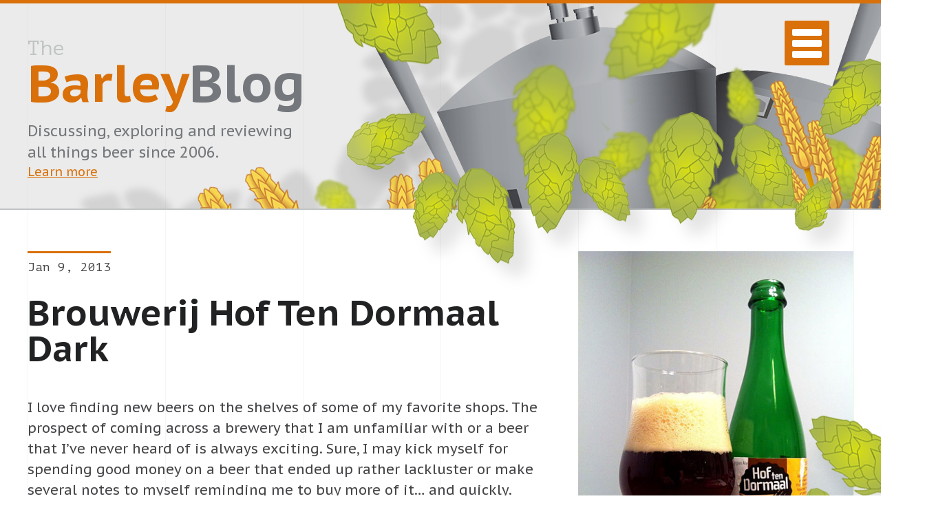

--- FILE ---
content_type: text/html; charset=UTF-8
request_url: https://www.thebarleyblog.com/2013/brouwerij-hof-ten-dormaal-dark/
body_size: 5830
content:
<!DOCTYPE html>
<html xmlns="http://www.w3.org/1999/xhtml" lang="en-US" prefix="og: http://ogp.me/ns#">
<head profile="http://gmpg.org/xfn/11">
<!-- Global site tag (gtag.js) - Google Analytics -->
<script async src="https://www.googletagmanager.com/gtag/js?id=UA-80491-3"></script>
<script>
  window.dataLayer = window.dataLayer || [];
  function gtag(){dataLayer.push(arguments);}
  gtag('js', new Date());

  gtag('config', 'UA-80491-3');
</script>
<meta http-equiv="Content-Type" content="text/html; charset=UTF-8" />
<title>Brouwerij Hof Ten Dormaal Dark - The Barley Blog The Barley Blog</title>
<meta name="keywords" content="beer blog, beer reviews, beer news, beer, craft beer, beer commercials, beer advertising, beer press releases, stout, lager, ale Brouwerij Hof Ten Dormaal Dark - The Barley Blog">
<meta name="verify-v1" content="9y0QvSeol8d/zaL1anwpSZdhuxN95JqM7fbYLEcncM4=" />
<meta name="viewport" content="width=device-width,initial-scale=1,maximum-scale=1" />
<meta name="apple-mobile-web-app-capable" content="yes" />
<link rel="shortcut icon" href="/favicon.ico" />
<link rel="apple-touch-icon" href="/touch-icon-iphone.png" />
<link rel="apple-touch-icon" sizes="72x72" href="/touch-icon-ipad.png" />
<link rel="apple-touch-icon" sizes="114x114" href="/touch-icon-iphone4.png" />
<link rel="apple-touch-startup-image" href="/startup.png">
<!--[if lt IE 9]>
<script src="//html5shiv.googlecode.com/svn/trunk/html5.js"></script>
<![endif]-->
<link href="https://fonts.googleapis.com/css?family=PT+Mono|PT+Sans+Caption:400,700" rel="stylesheet">
<link href="https://fonts.googleapis.com/css?family=Sedgwick+Ave" rel="stylesheet">
<link rel="stylesheet" href="https://www.thebarleyblog.com/wp-content/themes/barley7.0/style.css" type="text/css" media="screen" />
<link rel="pingback" href="https://www.thebarleyblog.com/xmlrpc.php" />
<meta name='robots' content='max-image-preview:large' />

<!-- This site is optimized with the Yoast SEO plugin v11.1.1 - https://yoast.com/wordpress/plugins/seo/ -->
<link rel="canonical" href="https://www.thebarleyblog.com/2013/brouwerij-hof-ten-dormaal-dark/" />
<meta property="og:locale" content="en_US" />
<meta property="og:type" content="article" />
<meta property="og:title" content="Brouwerij Hof Ten Dormaal Dark - The Barley Blog" />
<meta property="og:description" content="I love finding new beers on the shelves of some of my favorite shops. The prospect of coming across a brewery that &hellip;" />
<meta property="og:url" content="https://www.thebarleyblog.com/2013/brouwerij-hof-ten-dormaal-dark/" />
<meta property="og:site_name" content="The Barley Blog" />
<meta property="article:tag" content="Farmhouse Ale" />
<meta property="article:tag" content="Saison" />
<meta property="article:section" content="Beer" />
<meta property="article:published_time" content="2013-01-09T11:47:15-04:00" />
<meta name="twitter:card" content="summary_large_image" />
<meta name="twitter:description" content="I love finding new beers on the shelves of some of my favorite shops. The prospect of coming across a brewery that [&hellip;]" />
<meta name="twitter:title" content="Brouwerij Hof Ten Dormaal Dark - The Barley Blog" />
<meta name="twitter:site" content="@barleyblog" />
<meta name="twitter:creator" content="@barleyblog" />
<script type='application/ld+json' class='yoast-schema-graph yoast-schema-graph--main'>{"@context":"https://schema.org","@graph":[{"@type":"Organization","@id":"https://www.thebarleyblog.com/#organization","name":"","url":"https://www.thebarleyblog.com/","sameAs":["https://twitter.com/barleyblog"]},{"@type":"WebSite","@id":"https://www.thebarleyblog.com/#website","url":"https://www.thebarleyblog.com/","name":"The Barley Blog","publisher":{"@id":"https://www.thebarleyblog.com/#organization"},"potentialAction":{"@type":"SearchAction","target":"https://www.thebarleyblog.com/?s={search_term_string}","query-input":"required name=search_term_string"}},{"@type":"WebPage","@id":"https://www.thebarleyblog.com/2013/brouwerij-hof-ten-dormaal-dark/#webpage","url":"https://www.thebarleyblog.com/2013/brouwerij-hof-ten-dormaal-dark/","inLanguage":"en-US","name":"Brouwerij Hof Ten Dormaal Dark - The Barley Blog","isPartOf":{"@id":"https://www.thebarleyblog.com/#website"},"datePublished":"2013-01-09T11:47:15-04:00","dateModified":"2013-01-09T11:47:15-04:00"},{"@type":"Article","@id":"https://www.thebarleyblog.com/2013/brouwerij-hof-ten-dormaal-dark/#article","isPartOf":{"@id":"https://www.thebarleyblog.com/2013/brouwerij-hof-ten-dormaal-dark/#webpage"},"author":{"@id":"https://www.thebarleyblog.com/author/admin/#author","name":"BarleyBlog"},"publisher":{"@id":"https://www.thebarleyblog.com/#organization"},"headline":"Brouwerij Hof Ten Dormaal Dark","datePublished":"2013-01-09T11:47:15-04:00","dateModified":"2013-01-09T11:47:15-04:00","commentCount":0,"mainEntityOfPage":"https://www.thebarleyblog.com/2013/brouwerij-hof-ten-dormaal-dark/#webpage","keywords":"Farmhouse Ale,Saison","articleSection":"Beer,Reviews"},{"@type":"Person","@id":"https://www.thebarleyblog.com/author/admin/#author","name":"BarleyBlog","image":{"@type":"ImageObject","@id":"https://www.thebarleyblog.com/#personlogo","url":"https://secure.gravatar.com/avatar/6bb4d22fac58f5fcb6aec5b46ec74b8d?s=96&d=mm&r=g","caption":"BarleyBlog"},"sameAs":["https://twitter.com/barleyblog"]}]}</script>
<!-- / Yoast SEO plugin. -->

<link rel='dns-prefetch' href='//s.w.org' />
		<script type="text/javascript">
			window._wpemojiSettings = {"baseUrl":"https:\/\/s.w.org\/images\/core\/emoji\/13.1.0\/72x72\/","ext":".png","svgUrl":"https:\/\/s.w.org\/images\/core\/emoji\/13.1.0\/svg\/","svgExt":".svg","source":{"concatemoji":"https:\/\/www.thebarleyblog.com\/wp-includes\/js\/wp-emoji-release.min.js?ver="}};
			!function(e,a,t){var n,r,o,i=a.createElement("canvas"),p=i.getContext&&i.getContext("2d");function s(e,t){var a=String.fromCharCode;p.clearRect(0,0,i.width,i.height),p.fillText(a.apply(this,e),0,0);e=i.toDataURL();return p.clearRect(0,0,i.width,i.height),p.fillText(a.apply(this,t),0,0),e===i.toDataURL()}function c(e){var t=a.createElement("script");t.src=e,t.defer=t.type="text/javascript",a.getElementsByTagName("head")[0].appendChild(t)}for(o=Array("flag","emoji"),t.supports={everything:!0,everythingExceptFlag:!0},r=0;r<o.length;r++)t.supports[o[r]]=function(e){if(!p||!p.fillText)return!1;switch(p.textBaseline="top",p.font="600 32px Arial",e){case"flag":return s([127987,65039,8205,9895,65039],[127987,65039,8203,9895,65039])?!1:!s([55356,56826,55356,56819],[55356,56826,8203,55356,56819])&&!s([55356,57332,56128,56423,56128,56418,56128,56421,56128,56430,56128,56423,56128,56447],[55356,57332,8203,56128,56423,8203,56128,56418,8203,56128,56421,8203,56128,56430,8203,56128,56423,8203,56128,56447]);case"emoji":return!s([10084,65039,8205,55357,56613],[10084,65039,8203,55357,56613])}return!1}(o[r]),t.supports.everything=t.supports.everything&&t.supports[o[r]],"flag"!==o[r]&&(t.supports.everythingExceptFlag=t.supports.everythingExceptFlag&&t.supports[o[r]]);t.supports.everythingExceptFlag=t.supports.everythingExceptFlag&&!t.supports.flag,t.DOMReady=!1,t.readyCallback=function(){t.DOMReady=!0},t.supports.everything||(n=function(){t.readyCallback()},a.addEventListener?(a.addEventListener("DOMContentLoaded",n,!1),e.addEventListener("load",n,!1)):(e.attachEvent("onload",n),a.attachEvent("onreadystatechange",function(){"complete"===a.readyState&&t.readyCallback()})),(n=t.source||{}).concatemoji?c(n.concatemoji):n.wpemoji&&n.twemoji&&(c(n.twemoji),c(n.wpemoji)))}(window,document,window._wpemojiSettings);
		</script>
		<style type="text/css">
img.wp-smiley,
img.emoji {
	display: inline !important;
	border: none !important;
	box-shadow: none !important;
	height: 1em !important;
	width: 1em !important;
	margin: 0 .07em !important;
	vertical-align: -0.1em !important;
	background: none !important;
	padding: 0 !important;
}
</style>
	<link rel='stylesheet' id='wp-block-library-css'  href='https://www.thebarleyblog.com/wp-includes/css/dist/block-library/style.min.css' type='text/css' media='all' />
<link rel='stylesheet' id='contact-form-7-css'  href='https://www.thebarleyblog.com/wp-content/plugins/contact-form-7/includes/css/styles.css?ver=5.1.1' type='text/css' media='all' />
<link rel='stylesheet' id='wp-pagenavi-css'  href='https://www.thebarleyblog.com/wp-content/plugins/wp-pagenavi/pagenavi-css.css?ver=2.70' type='text/css' media='all' />
<script type='text/javascript' src='https://www.thebarleyblog.com/wp-includes/js/jquery/jquery.min.js?ver=3.6.0' id='jquery-core-js'></script>
<script type='text/javascript' src='https://www.thebarleyblog.com/wp-includes/js/jquery/jquery-migrate.min.js?ver=3.3.2' id='jquery-migrate-js'></script>
<link rel="https://api.w.org/" href="https://www.thebarleyblog.com/wp-json/" /><link rel="alternate" type="application/json" href="https://www.thebarleyblog.com/wp-json/wp/v2/posts/8504" /><link rel="EditURI" type="application/rsd+xml" title="RSD" href="https://www.thebarleyblog.com/xmlrpc.php?rsd" />
<link rel="wlwmanifest" type="application/wlwmanifest+xml" href="https://www.thebarleyblog.com/wp-includes/wlwmanifest.xml" /> 
<meta name="generator" content="WordPress " />
<link rel='shortlink' href='https://www.thebarleyblog.com/?p=8504' />
<link rel="alternate" type="application/json+oembed" href="https://www.thebarleyblog.com/wp-json/oembed/1.0/embed?url=https%3A%2F%2Fwww.thebarleyblog.com%2F2013%2Fbrouwerij-hof-ten-dormaal-dark%2F" />
<link rel="alternate" type="text/xml+oembed" href="https://www.thebarleyblog.com/wp-json/oembed/1.0/embed?url=https%3A%2F%2Fwww.thebarleyblog.com%2F2013%2Fbrouwerij-hof-ten-dormaal-dark%2F&#038;format=xml" />
<script type="text/javascript" src="https://www.thebarleyblog.com/wp-content/themes/barley7.0/js/jquery.cycle2.min.js"></script>
<script type="text/javascript" src="https://www.thebarleyblog.com/wp-content/themes/barley7.0/js/jquery.tablesorter.js"></script>
<script type="text/javascript">
// Parallax backgrounds
jQuery(window).scroll(function () {
	jQuery('header').css('background-position','right ' + '-' + (jQuery(this).scrollTop() / 5.5) + 'px');
	jQuery('.bg1').css('background-position','right ' + '-' + (jQuery(this).scrollTop() / 1.5) + 'px');
	jQuery('.bg2').css('background-position','right ' + '-' + (jQuery(this).scrollTop() / 2.5) + 'px');
	jQuery('.hops1').css('background-position','right ' + '-' + (jQuery(this).scrollTop() / 7.5) + 'px');
});

jQuery(document).ready(function() {
    // mobile nav toggle
    jQuery('.mtrigger').click(function() {
        jQuery(this).toggleClass('mobile');
        jQuery('nav').fadeToggle(400);
    });

    // for fluid video embed
    jQuery('iframe').parent('p').addClass('vid-container');
    jQuery('object').parent('p').addClass('vid-container');
    jQuery('embed').parent('p').addClass('vid-container');
});
</script>
</head>
<body class="post-template-default single single-post postid-8504 single-format-standard">
    <header>
        <div class="bg1">
            <div class="bg2">
                <div class="bg3">
                    <div class="grid">
                        <div class="brand">
                            <div class="logo"><a href="https://www.thebarleyblog.com"><span>The</span> <strong>Barley</strong>Blog</a></div>
                            <p>Discussing, exploring and reviewing all things beer since 2006. <a href="https://www.thebarleyblog.com/about/">Learn more</a></p>
                        </div>
                        <button class="mtrigger" id="mtrigger"><span>Toggle Menu</span></button>
                    </div>
                </div>
            </div>
        </div>
    </header>
    <nav>
        <ul>
            <li><a href="https://www.thebarleyblog.com/category/review/">Beer Reviews</a></li>
            <li><a href="https://www.thebarleyblog.com/category/press/">Beer News</a></li>
            <li><a href="https://www.thebarleyblog.com/category/vabeer/">Virginia Beer</a></li>
            <li><a href="https://www.thebarleyblog.com/category/mdbeer/">Maryland Beer</a></li>
            <li><a href="https://www.thebarleyblog.com/category/dcbeer/">D.C. Beer</a></li>
            <li><a href="https://www.thebarleyblog.com/about/">About</a></li>
            <li><a href="https://www.thebarleyblog.com/contact/">Contact</a></li>
        </ul>
    </nav><style>
.single .hops3 {top:250px;}
</style>
<section class="post default-post">
    <article class="post-content">
        <p class="meta">Jan 9, 2013</p>
        <h1>Brouwerij Hof Ten Dormaal Dark</h1>
        <p>I love finding new beers on the shelves of some of my favorite shops. The prospect of coming across a brewery that I am unfamiliar with or a beer that I&#8217;ve never heard of is always exciting. Sure, I may kick myself for spending good money on a beer that ended up rather lackluster or make several notes to myself reminding me to buy more of it&#8230; and quickly.</p>
<p>This bottle of Dark from Brouwerij Hof Ten Dormaal out of Belgium is new to me &#151; which is thrilling. The brew inside this elegantly shaped bottle, however, was more &#8220;meh&#8221; than &#8220;wow.&#8221; The brew is rather dark farmhouse ale with a good deal of roast to accompany its subtle funk. It&#8217;s just a combination that I&#8217;m not sure entirely works, at least, not for my palate. </p>
<p><span id="more-8504"></span></p>
<h4>Appearance</h4>
<p>A full column of light beige foam rests above the reddish brown liquid. It&#8217;s definitely one of the darker saisons I&#8217;ve ever had.</p>
<h4>Aroma</h4>
<p>There&#8217;s a solid bit of upfront barnyard funk that&#8217;s accompanied by a touch of tartness, grain, grassy hops and subtle roast malt notes.</p>
<h4>Taste</h4>
<p>A light level of funk, yeast and grain notes all present themselves immediately before fading to a fairly hoppy finish with a touch of bitterness and a lingering hint of a tartness. The roast malt presence is more prevalent than in the aroma. It&#8217;s got an earthy character which doesn&#8217;t really compliment the base saison-like characteristics of the brew. The moderately crisp carbonation tingles the tongue and adds to the effect of the hop profile in the finish. There&#8217;s no hint of the 7.5% ABV.</p>
<h4>Overall</h4>
<p>This is an interesting beer. I&#8217;ve had a couple of dark saisons and farmhouse ales recently and I can never quite get in line with the roasty presence. Perhaps I&#8217;m regarding the style in a too much of a traditional sense, but then again, I do like what I like. And that&#8217;s a blondish, light bodied and crisp beer like Saison Dupont. Still, it&#8217;s always an adventure trying something new.</p>
<p><strong>Rating:</strong> 3.5/5</p>
        <div class="post-cats-tags">
            <p><strong>More:</strong> <a href="https://www.thebarleyblog.com/tag/farmhouse-ale/" rel="tag">Farmhouse Ale</a>, <a href="https://www.thebarleyblog.com/tag/saison/" rel="tag">Saison</a></p>
        </div>
        <aside class="sharing">
            <h6 class="share">Share: Brouwerij Hof Ten Dormaal Dark</h6>
            <div class="addthis_sharing_toolbox"></div>
        </aside>
    </article>
    <div class="post-photo">
        		<img src="http://www.thebarleyblog.com/wp-content/uploads/2013/01/hof-ten-dormaal-dark.jpg" alt="Brouwerij Hof Ten Dormaal Dark photo" border="0" />
		    </div>
    <div class="banner-spot">
        <script async src="https://pagead2.googlesyndication.com/pagead/js/adsbygoogle.js"></script>
        <ins class="adsbygoogle"
            style="display:block"
            data-ad-client="ca-pub-1686757955128108"
            data-ad-slot="3862995954"
            data-ad-format="auto"
            data-full-width-responsive="true"></ins>
        <script>(adsbygoogle = window.adsbygoogle || []).push({});</script>
    </div>
    <div class="hops3"></div>
</section>
<section class="related-content">
    <h2>You May Also Like</h2>
    <div class="related-grid">
    		            <article class="post-item">
            <a href="https://www.thebarleyblog.com/2019/amager-crooked-stave-chad-king-of-the-wild-yeasts/">
                <div class="thumbnail" style="background-image:url(/wp-content/uploads/2019/10/amager-chad.jpg);"></div>
                <div class="post-item-summary">
                    <div class="summary-content">
                        <h3>Amager/Crooked Stave Chad King of the Wild Yeasts</h3>
                        <p>I&#8217;m not sure how I came about this beer from Amager Bryghus (Denmark) and Crooked Stave (Denver, CO) as the notes are [&hellip;]</p>
                        <p class="post-link">Read More</p>
                    </div>
                </div>
            </a>
        </article>
            		            <article class="post-item">
            <a href="https://www.thebarleyblog.com/2019/bold-dog-k-i-s-s/">
                <div class="thumbnail" style="background-image:url(/wp-content/uploads/2019/07/bold-dog-kiss.jpg);"></div>
                <div class="post-item-summary">
                    <div class="summary-content">
                        <h3>Bold Dog K.I.S.S.</h3>
                        <p>I wasn&#8217;t at all familiar with Bold Dog Beer Co. or the Brew Yards collective o which the company is a part [&hellip;]</p>
                        <p class="post-link">Read More</p>
                    </div>
                </div>
            </a>
        </article>
            		            <article class="post-item">
            <a href="https://www.thebarleyblog.com/2018/allagash-belfius/">
                <div class="thumbnail" style="background-image:url(/wp-content/uploads/2018/07/allagash-belfius.jpg);"></div>
                <div class="post-item-summary">
                    <div class="summary-content">
                        <h3>Allagash Belfius</h3>
                        <p>I&#8217;m a big fan of Allagash Brewing&#8217;s wild beers. The company just knows how to wrangle those outside elements to the benefit [&hellip;]</p>
                        <p class="post-link">Read More</p>
                    </div>
                </div>
            </a>
        </article>
                </div>
</section>
<aside class="pre-footer">
    <div class="pre-footer-grid">
    <div class="blog-search">
    <form method="get" action="/index.php" class="sitesearch">
        <input type="text" value="" placeholder="Enter Search Terms" name="s" class="s" />
    </form>
</div>
<div class="categories">
    <h6>Categories</h6>
    <ul>
        	<li class="cat-item cat-item-4"><a href="https://www.thebarleyblog.com/category/advertising/">Advertising</a>
</li>
	<li class="cat-item cat-item-7"><a href="https://www.thebarleyblog.com/category/beer/">Beer</a>
</li>
	<li class="cat-item cat-item-29"><a href="https://www.thebarleyblog.com/category/bourbon/">Bourbon</a>
</li>
	<li class="cat-item cat-item-5"><a href="https://www.thebarleyblog.com/category/commentary/">Commentary</a>
</li>
	<li class="cat-item cat-item-651"><a href="https://www.thebarleyblog.com/category/mdbeer/">Maryland Beer</a>
</li>
	<li class="cat-item cat-item-2"><a href="https://www.thebarleyblog.com/category/btw/" title="Asides -- not real posts">Notes</a>
</li>
	<li class="cat-item cat-item-13"><a href="https://www.thebarleyblog.com/category/press/">Press</a>
</li>
	<li class="cat-item cat-item-3"><a href="https://www.thebarleyblog.com/category/review/">Reviews</a>
</li>
	<li class="cat-item cat-item-6"><a href="https://www.thebarleyblog.com/category/site-news/">Site News</a>
</li>
	<li class="cat-item cat-item-10"><a href="https://www.thebarleyblog.com/category/t-shirts/" title="Category for all BarleyBlog T-shirt announcements">T-shirts</a>
</li>
	<li class="cat-item cat-item-8"><a href="https://www.thebarleyblog.com/category/the-fridge/">The Cellar/Fridge</a>
</li>
	<li class="cat-item cat-item-9"><a href="https://www.thebarleyblog.com/category/the-session/">The Session</a>
</li>
	<li class="cat-item cat-item-650"><a href="https://www.thebarleyblog.com/category/vabeer/">Virginia Beer</a>
</li>
	<li class="cat-item cat-item-652"><a href="https://www.thebarleyblog.com/category/dcbeer/">Washington D.C. Beer</a>
</li>
    </ul>
</div>
<div class="archives">
    <h6>Yearly Archives</h6>
    <div class="archive-list">
        <ul>
        	<li><a href='https://www.thebarleyblog.com/2020/'>2020</a></li>
	<li><a href='https://www.thebarleyblog.com/2019/'>2019</a></li>
	<li><a href='https://www.thebarleyblog.com/2018/'>2018</a></li>
	<li><a href='https://www.thebarleyblog.com/2017/'>2017</a></li>
	<li><a href='https://www.thebarleyblog.com/2016/'>2016</a></li>
	<li><a href='https://www.thebarleyblog.com/2015/'>2015</a></li>
	<li><a href='https://www.thebarleyblog.com/2014/'>2014</a></li>
	<li><a href='https://www.thebarleyblog.com/2013/'>2013</a></li>
	<li><a href='https://www.thebarleyblog.com/2012/'>2012</a></li>
	<li><a href='https://www.thebarleyblog.com/2011/'>2011</a></li>
	<li><a href='https://www.thebarleyblog.com/2010/'>2010</a></li>
	<li><a href='https://www.thebarleyblog.com/2009/'>2009</a></li>
	<li><a href='https://www.thebarleyblog.com/2008/'>2008</a></li>
	<li><a href='https://www.thebarleyblog.com/2007/'>2007</a></li>
	<li><a href='https://www.thebarleyblog.com/2006/'>2006</a></li>
        </ul>
    </div>
</div>    </div>
</aside>
<footer>
    <div class="copy">
        <p>&copy; 2006 - 2026 The Barley Blog</p>
    </div>
    <div class="barley"></div>
</footer>
<div class="hops1"></div>
<script type="text/javascript" src="//s7.addthis.com/js/300/addthis_widget.js#pubid=ra-51f904d54c9fc73c"></script> 
</body>
</html>

--- FILE ---
content_type: text/html; charset=utf-8
request_url: https://www.google.com/recaptcha/api2/aframe
body_size: 267
content:
<!DOCTYPE HTML><html><head><meta http-equiv="content-type" content="text/html; charset=UTF-8"></head><body><script nonce="XaRvsrgvVM-HETXCi0_mQQ">/** Anti-fraud and anti-abuse applications only. See google.com/recaptcha */ try{var clients={'sodar':'https://pagead2.googlesyndication.com/pagead/sodar?'};window.addEventListener("message",function(a){try{if(a.source===window.parent){var b=JSON.parse(a.data);var c=clients[b['id']];if(c){var d=document.createElement('img');d.src=c+b['params']+'&rc='+(localStorage.getItem("rc::a")?sessionStorage.getItem("rc::b"):"");window.document.body.appendChild(d);sessionStorage.setItem("rc::e",parseInt(sessionStorage.getItem("rc::e")||0)+1);localStorage.setItem("rc::h",'1768974826038');}}}catch(b){}});window.parent.postMessage("_grecaptcha_ready", "*");}catch(b){}</script></body></html>

--- FILE ---
content_type: text/css; charset=utf-8
request_url: https://fonts.googleapis.com/css?family=Sedgwick+Ave
body_size: 181
content:
/* vietnamese */
@font-face {
  font-family: 'Sedgwick Ave';
  font-style: normal;
  font-weight: 400;
  src: url(https://fonts.gstatic.com/s/sedgwickave/v13/uK_04rKEYuguzAcSYRdWTJqMVmI0d8TpJY2W.woff2) format('woff2');
  unicode-range: U+0102-0103, U+0110-0111, U+0128-0129, U+0168-0169, U+01A0-01A1, U+01AF-01B0, U+0300-0301, U+0303-0304, U+0308-0309, U+0323, U+0329, U+1EA0-1EF9, U+20AB;
}
/* latin-ext */
@font-face {
  font-family: 'Sedgwick Ave';
  font-style: normal;
  font-weight: 400;
  src: url(https://fonts.gstatic.com/s/sedgwickave/v13/uK_04rKEYuguzAcSYRdWTJqMV2I0d8TpJY2W.woff2) format('woff2');
  unicode-range: U+0100-02BA, U+02BD-02C5, U+02C7-02CC, U+02CE-02D7, U+02DD-02FF, U+0304, U+0308, U+0329, U+1D00-1DBF, U+1E00-1E9F, U+1EF2-1EFF, U+2020, U+20A0-20AB, U+20AD-20C0, U+2113, U+2C60-2C7F, U+A720-A7FF;
}
/* latin */
@font-face {
  font-family: 'Sedgwick Ave';
  font-style: normal;
  font-weight: 400;
  src: url(https://fonts.gstatic.com/s/sedgwickave/v13/uK_04rKEYuguzAcSYRdWTJqMWWI0d8TpJQ.woff2) format('woff2');
  unicode-range: U+0000-00FF, U+0131, U+0152-0153, U+02BB-02BC, U+02C6, U+02DA, U+02DC, U+0304, U+0308, U+0329, U+2000-206F, U+20AC, U+2122, U+2191, U+2193, U+2212, U+2215, U+FEFF, U+FFFD;
}
